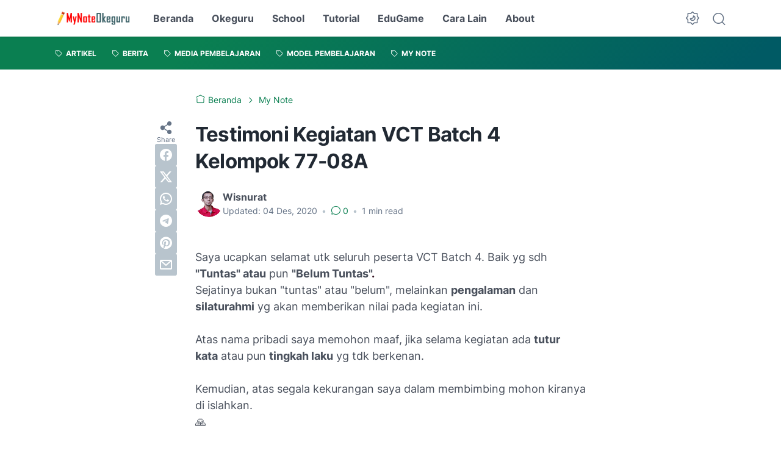

--- FILE ---
content_type: text/html; charset=utf-8
request_url: https://www.google.com/recaptcha/api2/aframe
body_size: 266
content:
<!DOCTYPE HTML><html><head><meta http-equiv="content-type" content="text/html; charset=UTF-8"></head><body><script nonce="6PrMvcH3vsXM4ykEUvvfxg">/** Anti-fraud and anti-abuse applications only. See google.com/recaptcha */ try{var clients={'sodar':'https://pagead2.googlesyndication.com/pagead/sodar?'};window.addEventListener("message",function(a){try{if(a.source===window.parent){var b=JSON.parse(a.data);var c=clients[b['id']];if(c){var d=document.createElement('img');d.src=c+b['params']+'&rc='+(localStorage.getItem("rc::a")?sessionStorage.getItem("rc::b"):"");window.document.body.appendChild(d);sessionStorage.setItem("rc::e",parseInt(sessionStorage.getItem("rc::e")||0)+1);localStorage.setItem("rc::h",'1770074674492');}}}catch(b){}});window.parent.postMessage("_grecaptcha_ready", "*");}catch(b){}</script></body></html>